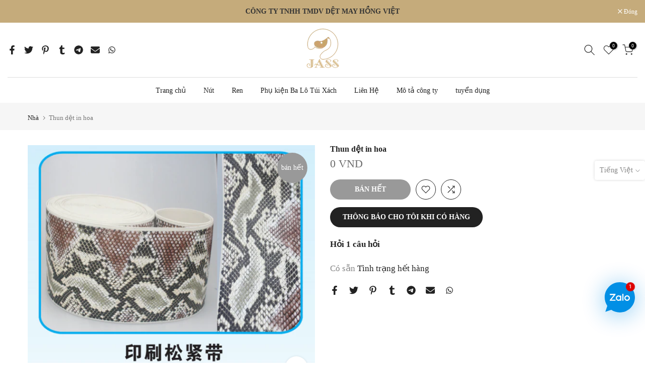

--- FILE ---
content_type: text/html; charset=utf-8
request_url: https://jass.vn/?section_id=login-sidebar
body_size: 1195
content:
<section id="shopify-section-login-sidebar" class="shopify-section t4s-section t4s-line-section t4s-section-admn2-fixed"><link href="//jass.vn/cdn/shop/t/5/assets/customer.min.css?v=3430266398464181331707195374" rel="stylesheet" type="text/css" media="all" />
<link href="//jass.vn/cdn/shop/t/5/assets/button-style.css?v=130943978217691489161707195374" rel="stylesheet" type="text/css" media="all" />
<link href="//jass.vn/cdn/shop/t/5/assets/custom-effect.css?v=68323854132956845141707195374" rel="stylesheet" media="print" onload="this.media='all'"><div class="t4s-drawer__header">
      <span class="is--login" aria-hidden="false">Đăng Nhập</span>
      <span class="is--recover" aria-hidden="true">tiều đề</span>
      <span class="is--create" aria-hidden="true">tiêu đề</span>
      <button class="t4s-drawer__close" data-drawer-close aria-label="Đóng sidebar"><svg class="t4s-iconsvg-close" role="presentation" viewBox="0 0 16 14"><path d="M15 0L1 14m14 0L1 0" stroke="currentColor" fill="none" fill-rule="evenodd"></path></svg></button>
   </div>
   <div class="t4s-drawer__content">
      <div class="t4s-drawer__main">
         <div data-t4s-scroll-me class="t4s-drawer__scroll t4s-current-scrollbar"><div id="recover_login-sidebar" class="t4s-content-login-sidebar is--recover t4s-text-start" aria-hidden="true">
                <p>văn bản phụ</p><form method="post" action="/account/recover" id="recover_customer_passwordlogin-sidebar" accept-charset="UTF-8"><input type="hidden" name="form_type" value="recover_customer_password" /><input type="hidden" name="utf8" value="✓" /><div class="t4s_field t4s-pr">
                    <input type="email" class="t4s_frm_input t4s_mb_30" 
                      value=""
                      name="email"
                      id="RecoverEmail"
                      autocorrect="off"
                      autocapitalize="off"
                      autocomplete="email"
                      
                      placeholder="địa chỉ email"
                    >
                    <label for="RecoverEmail">
                      địa chỉ email
                    </label>
                  </div><div class="t4s_field t4s_mb_20">
                    <button class="t4s_btn_submmit t4s-btn t4s-btn-base t4s-btn-full-width t4s-btn-style-default t4s-btn-size-medium t4s-btn-color-primary t4s-btn-effect-default">nộp</button>
                  </div>
                  <a class="t4s-d-inline-block" data-login-sidebar="login" href="#login_login-sidebar">hủy bỏ </a></form></div><div id="login_login-sidebar" class="t4s-content-login-sidebar is--login t4s-text-start" aria-hidden="false"><form method="post" action="/account/login" id="customer_loginlogin-sidebar" accept-charset="UTF-8" data-login-with-shop-sign-in="true" novalidate="novalidate"><input type="hidden" name="form_type" value="customer_login" /><input type="hidden" name="utf8" value="✓" /><div class="t4s_field t4s-pr t4s_mb_30">        
                    <input class="t4s_frm_input" 
                      type="email"
                      name="customer[email]"
                      id="CustomerEmail"
                      autocomplete="email"
                      autocorrect="off"
                      autocapitalize="off"
                      
                      placeholder="đianj chỉ email"
                    >
                    <label for="CustomerEmail">
                      đianj chỉ email <span class="required">*</span>
                    </label>
                  </div><div class="t4s_field t4s-pr t4s_mb_10">          
                      <input class="t4s_frm_input" 
                        type="password"
                        value=""
                        name="customer[password]"
                        id="CustomerPassword"
                        autocomplete="current-password"
                        
                        placeholder="mật khẩu"
                      >
                      <label for="CustomerPassword">
                        mật khẩu <span class="required">*</span>
                      </label>
                    </div>

                    <a href="#recover_login-sidebar" data-login-sidebar="recover" class="t4s-d-block t4s_mb_30">quên mật khẩu</a><div class="t4s_field t4s_mb_20">
                    <button class="t4s_btn_submmit t4s-btn t4s-btn-base t4s-btn-full-width t4s-btn-style-default t4s-btn-size-medium t4s-btn-color-primary t4s-btn-effect-default">nộp</button>
                  </div>
                  <a class="t4s-d-inline-block" data-login-sidebar="create" href="/account/register"> tạo tài khoản</a></form></div><div id="create_login-sidebar" class="t4s-content-login-sidebar is--create t4s-text-start" data-showing="create" aria-hidden="true"><form method="post" action="/account" id="customer_createlogin-sidebar" accept-charset="UTF-8" data-login-with-shop-sign-up="true" novalidate="novalidate" class="t4s-w-100"><input type="hidden" name="form_type" value="create_customer" /><input type="hidden" name="utf8" value="✓" /><div class="t4s_field t4s-pr t4s_mb_30">      
                     <input class="t4s_frm_input" 
                       type="text"
                       name="customer[first_name]"
                       id="RegisterForm-FirstName"
                       
                       autocomplete="given-name"
                       placeholder="tên đầu tiên">
                        <label for="RegisterForm-FirstName">
                          tên đầu tiên
                        </label>
                   </div>
                   <div class="t4s_field t4s-pr t4s_mb_30">
                     <input class="t4s_frm_input" 
                       type="text"
                       name="customer[last_name]"
                       id="RegisterForm-LastName"
                       
                       autocomplete="family-name"
                       placeholder="họ"
                     >
                     <label for="RegisterForm-LastName">
                       họ
                     </label>
                   </div>
                   <div class="t4s_field t4s-pr t4s_mb_30">
                     <input class="t4s_frm_input" 
                       type="email"
                       name="customer[email]"
                       id="RegisterForm-email"
                       
                       spellcheck="false"
                       autocapitalize="off"
                       autocomplete="email"
                       aria-required="true"
                       
                       placeholder="địa chỉ email"
                     >
                     <label for="RegisterForm-email">
                       địa chỉ email <span class="required">*</span>
                     </label>
                   </div><div class="t4s_field t4s-pr t4s_mb_30">     
                     <input class="t4s_frm_input" 
                       type="password"
                       name="customer[password]"
                       id="RegisterForm-password"
                       aria-required="true"
                       
                       placeholder="mật khẩu"
                     >
                     <label for="RegisterForm-password">
                       mật khẩu <span class="required">*</span>
                     </label>
                   </div><div class="t4s_field t4s_mb_20">
                     <button class="t4s_btn_submmit t4s-btn t4s-btn-base t4s-btn-full-width t4s-btn-style-default t4s-btn-size-medium t4s-btn-color-primary t4s-btn-effect-default">đăng ký</button>
                   </div>
                   <a class="t4s-d-inline-block" data-login-sidebar="login" href="/account/login"> đăng nhập tại đay</a></form></div>

         </div>
      </div>
   </div></section>